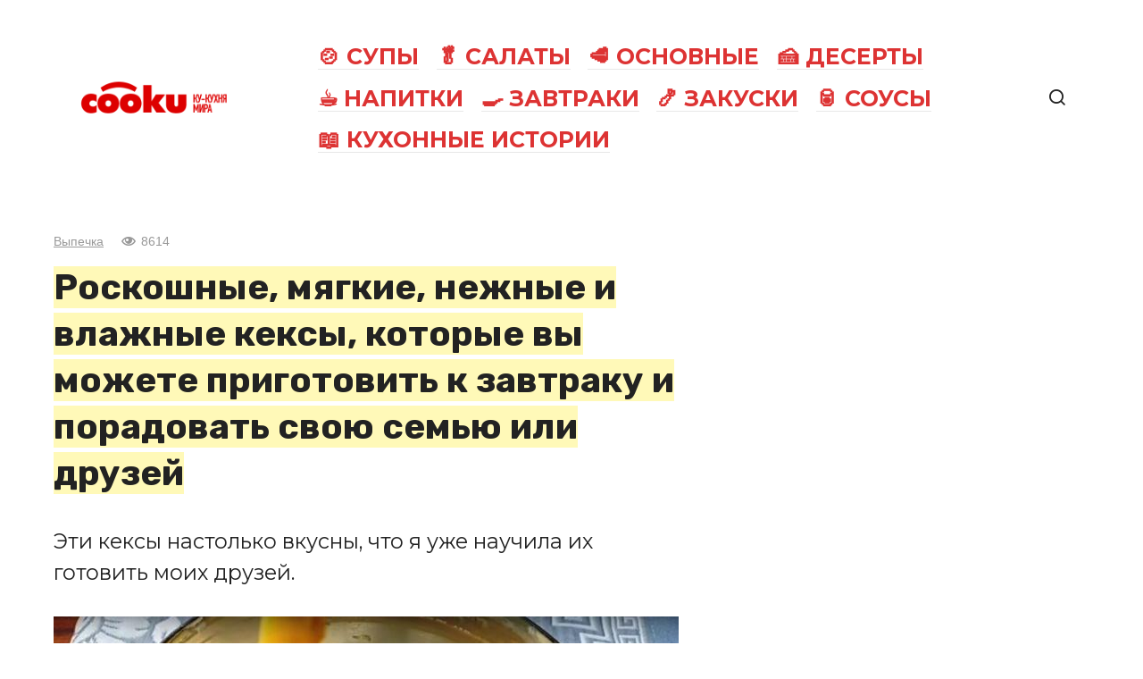

--- FILE ---
content_type: text/html; charset=UTF-8
request_url: https://cooku.ru/post/67818-roskoshnye-myagkie-nezhnye-i-vlazhnye-keksy-kotorye-vy-mozhete-prigotovit-k-zavtraku-i-poradovat-svoyu-semyu-ili-druzej/
body_size: 10735
content:
<!doctype html><html lang="ru-RU"><head><meta charset="UTF-8"><meta name="viewport" content="width=device-width, initial-scale=1"><title>Роскошные, мягкие, нежные и влажные кексы, которые вы можете приготовить к завтраку и порадовать свою семью или друзей &#8212; Ку-кухня мира</title><meta name='robots' content='max-image-preview:large' /><link rel='dns-prefetch' href='//fonts.googleapis.com' /><link rel="alternate" type="application/rss+xml" title="Ку-кухня мира &raquo; Лента комментариев к &laquo;Роскошные, мягкие, нежные и влажные кексы, которые вы можете приготовить к завтраку и порадовать свою семью или друзей&raquo;" href="https://cooku.ru/post/67818-roskoshnye-myagkie-nezhnye-i-vlazhnye-keksy-kotorye-vy-mozhete-prigotovit-k-zavtraku-i-poradovat-svoyu-semyu-ili-druzej/feed/" /><link rel="alternate" title="oEmbed (JSON)" type="application/json+oembed" href="https://cooku.ru/wp-json/oembed/1.0/embed?url=https%3A%2F%2Fcooku.ru%2Fpost%2F67818-roskoshnye-myagkie-nezhnye-i-vlazhnye-keksy-kotorye-vy-mozhete-prigotovit-k-zavtraku-i-poradovat-svoyu-semyu-ili-druzej%2F" /><link rel="alternate" title="oEmbed (XML)" type="text/xml+oembed" href="https://cooku.ru/wp-json/oembed/1.0/embed?url=https%3A%2F%2Fcooku.ru%2Fpost%2F67818-roskoshnye-myagkie-nezhnye-i-vlazhnye-keksy-kotorye-vy-mozhete-prigotovit-k-zavtraku-i-poradovat-svoyu-semyu-ili-druzej%2F&#038;format=xml" /><style id='wp-img-auto-sizes-contain-inline-css' type='text/css'>img:is([sizes=auto i],[sizes^="auto," i]){contain-intrinsic-size:3000px 1500px}</style><style id='wp-block-library-inline-css' type='text/css'>:root{--wp-block-synced-color:#7a00df;--wp-block-synced-color--rgb:122,0,223;--wp-bound-block-color:var(--wp-block-synced-color);--wp-editor-canvas-background:#ddd;--wp-admin-theme-color:#007cba;--wp-admin-theme-color--rgb:0,124,186;--wp-admin-theme-color-darker-10:#006ba1;--wp-admin-theme-color-darker-10--rgb:0,107,160.5;--wp-admin-theme-color-darker-20:#005a87;--wp-admin-theme-color-darker-20--rgb:0,90,135;--wp-admin-border-width-focus:2px}@media (min-resolution:192dpi){:root{--wp-admin-border-width-focus:1.5px}}.wp-element-button{cursor:pointer}:root .has-very-light-gray-background-color{background-color:#eee}:root .has-very-dark-gray-background-color{background-color:#313131}:root .has-very-light-gray-color{color:#eee}:root .has-very-dark-gray-color{color:#313131}:root .has-vivid-green-cyan-to-vivid-cyan-blue-gradient-background{background:linear-gradient(135deg,#00d084,#0693e3)}:root .has-purple-crush-gradient-background{background:linear-gradient(135deg,#34e2e4,#4721fb 50%,#ab1dfe)}:root .has-hazy-dawn-gradient-background{background:linear-gradient(135deg,#faaca8,#dad0ec)}:root .has-subdued-olive-gradient-background{background:linear-gradient(135deg,#fafae1,#67a671)}:root .has-atomic-cream-gradient-background{background:linear-gradient(135deg,#fdd79a,#004a59)}:root .has-nightshade-gradient-background{background:linear-gradient(135deg,#330968,#31cdcf)}:root .has-midnight-gradient-background{background:linear-gradient(135deg,#020381,#2874fc)}:root{--wp--preset--font-size--normal:16px;--wp--preset--font-size--huge:42px}.has-regular-font-size{font-size:1em}.has-larger-font-size{font-size:2.625em}.has-normal-font-size{font-size:var(--wp--preset--font-size--normal)}.has-huge-font-size{font-size:var(--wp--preset--font-size--huge)}.has-text-align-center{text-align:center}.has-text-align-left{text-align:left}.has-text-align-right{text-align:right}.has-fit-text{white-space:nowrap!important}#end-resizable-editor-section{display:none}.aligncenter{clear:both}.items-justified-left{justify-content:flex-start}.items-justified-center{justify-content:center}.items-justified-right{justify-content:flex-end}.items-justified-space-between{justify-content:space-between}.screen-reader-text{border:0;clip-path:inset(50%);height:1px;margin:-1px;overflow:hidden;padding:0;position:absolute;width:1px;word-wrap:normal!important}.screen-reader-text:focus{background-color:#ddd;clip-path:none;color:#444;display:block;font-size:1em;height:auto;left:5px;line-height:normal;padding:15px 23px 14px;text-decoration:none;top:5px;width:auto;z-index:100000}html :where(.has-border-color){border-style:solid}html :where([style*=border-top-color]){border-top-style:solid}html :where([style*=border-right-color]){border-right-style:solid}html :where([style*=border-bottom-color]){border-bottom-style:solid}html :where([style*=border-left-color]){border-left-style:solid}html :where([style*=border-width]){border-style:solid}html :where([style*=border-top-width]){border-top-style:solid}html :where([style*=border-right-width]){border-right-style:solid}html :where([style*=border-bottom-width]){border-bottom-style:solid}html :where([style*=border-left-width]){border-left-style:solid}html :where(img[class*=wp-image-]){height:auto;max-width:100%}:where(figure){margin:0 0 1em}html :where(.is-position-sticky){--wp-admin--admin-bar--position-offset:var(--wp-admin--admin-bar--height,0px)}@media screen and (max-width:600px){html :where(.is-position-sticky){--wp-admin--admin-bar--position-offset:0px}}</style><style id='global-styles-inline-css' type='text/css'>:root{--wp--preset--aspect-ratio--square:1;--wp--preset--aspect-ratio--4-3:4/3;--wp--preset--aspect-ratio--3-4:3/4;--wp--preset--aspect-ratio--3-2:3/2;--wp--preset--aspect-ratio--2-3:2/3;--wp--preset--aspect-ratio--16-9:16/9;--wp--preset--aspect-ratio--9-16:9/16;--wp--preset--color--black:#000;--wp--preset--color--cyan-bluish-gray:#abb8c3;--wp--preset--color--white:#fff;--wp--preset--color--pale-pink:#f78da7;--wp--preset--color--vivid-red:#cf2e2e;--wp--preset--color--luminous-vivid-orange:#ff6900;--wp--preset--color--luminous-vivid-amber:#fcb900;--wp--preset--color--light-green-cyan:#7bdcb5;--wp--preset--color--vivid-green-cyan:#00d084;--wp--preset--color--pale-cyan-blue:#8ed1fc;--wp--preset--color--vivid-cyan-blue:#0693e3;--wp--preset--color--vivid-purple:#9b51e0;--wp--preset--gradient--vivid-cyan-blue-to-vivid-purple:linear-gradient(135deg,#0693e3 0%,#9b51e0 100%);--wp--preset--gradient--light-green-cyan-to-vivid-green-cyan:linear-gradient(135deg,#7adcb4 0%,#00d082 100%);--wp--preset--gradient--luminous-vivid-amber-to-luminous-vivid-orange:linear-gradient(135deg,#fcb900 0%,#ff6900 100%);--wp--preset--gradient--luminous-vivid-orange-to-vivid-red:linear-gradient(135deg,#ff6900 0%,#cf2e2e 100%);--wp--preset--gradient--very-light-gray-to-cyan-bluish-gray:linear-gradient(135deg,#eee 0%,#a9b8c3 100%);--wp--preset--gradient--cool-to-warm-spectrum:linear-gradient(135deg,#4aeadc 0%,#9778d1 20%,#cf2aba 40%,#ee2c82 60%,#fb6962 80%,#fef84c 100%);--wp--preset--gradient--blush-light-purple:linear-gradient(135deg,#ffceec 0%,#9896f0 100%);--wp--preset--gradient--blush-bordeaux:linear-gradient(135deg,#fecda5 0%,#fe2d2d 50%,#6b003e 100%);--wp--preset--gradient--luminous-dusk:linear-gradient(135deg,#ffcb70 0%,#c751c0 50%,#4158d0 100%);--wp--preset--gradient--pale-ocean:linear-gradient(135deg,#fff5cb 0%,#b6e3d4 50%,#33a7b5 100%);--wp--preset--gradient--electric-grass:linear-gradient(135deg,#caf880 0%,#71ce7e 100%);--wp--preset--gradient--midnight:linear-gradient(135deg,#020381 0%,#2874fc 100%);--wp--preset--font-size--small:13px;--wp--preset--font-size--medium:20px;--wp--preset--font-size--large:36px;--wp--preset--font-size--x-large:42px;--wp--preset--spacing--20:.44rem;--wp--preset--spacing--30:.67rem;--wp--preset--spacing--40:1rem;--wp--preset--spacing--50:1.5rem;--wp--preset--spacing--60:2.25rem;--wp--preset--spacing--70:3.38rem;--wp--preset--spacing--80:5.06rem;--wp--preset--shadow--natural:6px 6px 9px rgba(0,0,0,.2);--wp--preset--shadow--deep:12px 12px 50px rgba(0,0,0,.4);--wp--preset--shadow--sharp:6px 6px 0px rgba(0,0,0,.2);--wp--preset--shadow--outlined:6px 6px 0px -3px #fff,6px 6px #000;--wp--preset--shadow--crisp:6px 6px 0px #000}:where(.is-layout-flex){gap:.5em}:where(.is-layout-grid){gap:.5em}body .is-layout-flex{display:flex}.is-layout-flex{flex-wrap:wrap;align-items:center}.is-layout-flex>:is(*,div){margin:0}body .is-layout-grid{display:grid}.is-layout-grid>:is(*,div){margin:0}:where(.wp-block-columns.is-layout-flex){gap:2em}:where(.wp-block-columns.is-layout-grid){gap:2em}:where(.wp-block-post-template.is-layout-flex){gap:1.25em}:where(.wp-block-post-template.is-layout-grid){gap:1.25em}.has-black-color{color:var(--wp--preset--color--black) !important}.has-cyan-bluish-gray-color{color:var(--wp--preset--color--cyan-bluish-gray) !important}.has-white-color{color:var(--wp--preset--color--white) !important}.has-pale-pink-color{color:var(--wp--preset--color--pale-pink) !important}.has-vivid-red-color{color:var(--wp--preset--color--vivid-red) !important}.has-luminous-vivid-orange-color{color:var(--wp--preset--color--luminous-vivid-orange) !important}.has-luminous-vivid-amber-color{color:var(--wp--preset--color--luminous-vivid-amber) !important}.has-light-green-cyan-color{color:var(--wp--preset--color--light-green-cyan) !important}.has-vivid-green-cyan-color{color:var(--wp--preset--color--vivid-green-cyan) !important}.has-pale-cyan-blue-color{color:var(--wp--preset--color--pale-cyan-blue) !important}.has-vivid-cyan-blue-color{color:var(--wp--preset--color--vivid-cyan-blue) !important}.has-vivid-purple-color{color:var(--wp--preset--color--vivid-purple) !important}.has-black-background-color{background-color:var(--wp--preset--color--black) !important}.has-cyan-bluish-gray-background-color{background-color:var(--wp--preset--color--cyan-bluish-gray) !important}.has-white-background-color{background-color:var(--wp--preset--color--white) !important}.has-pale-pink-background-color{background-color:var(--wp--preset--color--pale-pink) !important}.has-vivid-red-background-color{background-color:var(--wp--preset--color--vivid-red) !important}.has-luminous-vivid-orange-background-color{background-color:var(--wp--preset--color--luminous-vivid-orange) !important}.has-luminous-vivid-amber-background-color{background-color:var(--wp--preset--color--luminous-vivid-amber) !important}.has-light-green-cyan-background-color{background-color:var(--wp--preset--color--light-green-cyan) !important}.has-vivid-green-cyan-background-color{background-color:var(--wp--preset--color--vivid-green-cyan) !important}.has-pale-cyan-blue-background-color{background-color:var(--wp--preset--color--pale-cyan-blue) !important}.has-vivid-cyan-blue-background-color{background-color:var(--wp--preset--color--vivid-cyan-blue) !important}.has-vivid-purple-background-color{background-color:var(--wp--preset--color--vivid-purple) !important}.has-black-border-color{border-color:var(--wp--preset--color--black) !important}.has-cyan-bluish-gray-border-color{border-color:var(--wp--preset--color--cyan-bluish-gray) !important}.has-white-border-color{border-color:var(--wp--preset--color--white) !important}.has-pale-pink-border-color{border-color:var(--wp--preset--color--pale-pink) !important}.has-vivid-red-border-color{border-color:var(--wp--preset--color--vivid-red) !important}.has-luminous-vivid-orange-border-color{border-color:var(--wp--preset--color--luminous-vivid-orange) !important}.has-luminous-vivid-amber-border-color{border-color:var(--wp--preset--color--luminous-vivid-amber) !important}.has-light-green-cyan-border-color{border-color:var(--wp--preset--color--light-green-cyan) !important}.has-vivid-green-cyan-border-color{border-color:var(--wp--preset--color--vivid-green-cyan) !important}.has-pale-cyan-blue-border-color{border-color:var(--wp--preset--color--pale-cyan-blue) !important}.has-vivid-cyan-blue-border-color{border-color:var(--wp--preset--color--vivid-cyan-blue) !important}.has-vivid-purple-border-color{border-color:var(--wp--preset--color--vivid-purple) !important}.has-vivid-cyan-blue-to-vivid-purple-gradient-background{background:var(--wp--preset--gradient--vivid-cyan-blue-to-vivid-purple) !important}.has-light-green-cyan-to-vivid-green-cyan-gradient-background{background:var(--wp--preset--gradient--light-green-cyan-to-vivid-green-cyan) !important}.has-luminous-vivid-amber-to-luminous-vivid-orange-gradient-background{background:var(--wp--preset--gradient--luminous-vivid-amber-to-luminous-vivid-orange) !important}.has-luminous-vivid-orange-to-vivid-red-gradient-background{background:var(--wp--preset--gradient--luminous-vivid-orange-to-vivid-red) !important}.has-very-light-gray-to-cyan-bluish-gray-gradient-background{background:var(--wp--preset--gradient--very-light-gray-to-cyan-bluish-gray) !important}.has-cool-to-warm-spectrum-gradient-background{background:var(--wp--preset--gradient--cool-to-warm-spectrum) !important}.has-blush-light-purple-gradient-background{background:var(--wp--preset--gradient--blush-light-purple) !important}.has-blush-bordeaux-gradient-background{background:var(--wp--preset--gradient--blush-bordeaux) !important}.has-luminous-dusk-gradient-background{background:var(--wp--preset--gradient--luminous-dusk) !important}.has-pale-ocean-gradient-background{background:var(--wp--preset--gradient--pale-ocean) !important}.has-electric-grass-gradient-background{background:var(--wp--preset--gradient--electric-grass) !important}.has-midnight-gradient-background{background:var(--wp--preset--gradient--midnight) !important}.has-small-font-size{font-size:var(--wp--preset--font-size--small) !important}.has-medium-font-size{font-size:var(--wp--preset--font-size--medium) !important}.has-large-font-size{font-size:var(--wp--preset--font-size--large) !important}.has-x-large-font-size{font-size:var(--wp--preset--font-size--x-large) !important}</style><style id='classic-theme-styles-inline-css' type='text/css'>/*! This file is auto-generated */
.wp-block-button__link{color:#fff;background-color:#32373c;border-radius:9999px;box-shadow:none;text-decoration:none;padding:calc(.667em + 2px) calc(1.333em + 2px);font-size:1.125em}.wp-block-file__button{background:#32373c;color:#fff;text-decoration:none}</style><link rel='stylesheet' id='google-fonts-css' href='https://fonts.googleapis.com/css?family=Montserrat%3A400%2C400i%2C700%7CRubik%3A400%2C400i%2C500%2C700%7CCaveat%3A400%2C700&#038;subset=cyrillic&#038;display=swap&#038;ver=6.9'  media='all' /><link rel='stylesheet' id='journalx-style-css' href='https://cooku.ru/wp-content/themes/journalx/assets/css/style.min.css?ver=2.0.7'  media='all' /><link rel='stylesheet' id='journalx-style-child-css' href='https://cooku.ru/wp-content/cache/autoptimize/css/autoptimize_single_cbd358948f42c73c0e55e666d3f9c9e5.css?ver=6.9'  media='all' /> <script type="text/javascript" src="https://cooku.ru/wp-includes/js/jquery/jquery.min.js?ver=3.7.1" id="jquery-core-js"></script> <link rel="https://api.w.org/" href="https://cooku.ru/wp-json/" /><link rel="alternate" title="JSON" type="application/json" href="https://cooku.ru/wp-json/wp/v2/posts/67818" /><link rel="EditURI" type="application/rsd+xml" title="RSD" href="https://cooku.ru/xmlrpc.php?rsd" /><meta name="generator" content="WordPress 6.9" /><link rel="canonical" href="https://cooku.ru/post/67818-roskoshnye-myagkie-nezhnye-i-vlazhnye-keksy-kotorye-vy-mozhete-prigotovit-k-zavtraku-i-poradovat-svoyu-semyu-ili-druzej/" /><link rel='shortlink' href='https://cooku.ru/?p=67818' /><link rel="preload" href="https://cooku.ru/wp-content/themes/journalx/assets/fonts/icomoon.ttf" as="font" crossorigin><style>body,.archive-description,.entry-content,.home-text{font-family:"Montserrat","Helvetica Neue",Helvetica,Arial,sans-serif}.site-title,.site-title a{font-family:"Rubik","Helvetica Neue",Helvetica,Arial,sans-serif;font-size:58px;font-weight:700;text-transform:uppercase}.site-description{font-family:"Caveat","Helvetica Neue",Helvetica,Arial,sans-serif;font-size:25px;line-height:.5;font-style:italic}.main-navigation ul li a,.main-navigation ul li span,.footer-navigation ul li a,.footer-navigation ul li span{font-family:"Montserrat","Helvetica Neue",Helvetica,Arial,sans-serif;font-size:25px;font-weight:700;text-transform:uppercase}.h1,h1:not(.site-title){font-family:"Rubik","Helvetica Neue",Helvetica,Arial,sans-serif}.h2,.related-posts__header,.section-block__title,h2{font-family:"Rubik","Helvetica Neue",Helvetica,Arial,sans-serif}.h3,h3{font-family:"Rubik","Helvetica Neue",Helvetica,Arial,sans-serif}.h4,h4{font-family:"Rubik","Helvetica Neue",Helvetica,Arial,sans-serif}.h5,h5{font-family:"Rubik","Helvetica Neue",Helvetica,Arial,sans-serif}.h6,h6{font-family:"Rubik","Helvetica Neue",Helvetica,Arial,sans-serif}.page-separator,.pagination .current,.pagination a.page-numbers:hover,.entry-content ul:not([class])>li:before,.entry-content ul.wp-block-list>li:before,.btn,.btn-primary:hover,.btn-primary:not(:disabled):not(.disabled).active,.btn-primary:not(:disabled):not(.disabled):active,.show>.btn-primary.dropdown-toggle,.comment-respond .form-submit input,.page-links__item{background-color:#d33}.post-box--big .post-box__category span,.post-box--high .post-box__category span,.post-box--wide .post-box__category span,.entry-content ul:not([class])>li:before,.entry-content ul.wp-block-list>li:before,.home-text ul:not([class])>li:before,.home-text ul.wp-block-list>li:before,.page-content ul:not([class])>li:before,.page-content ul.wp-block-list>li:before,.archive-description ul:not([class])>li:before,.archive-description ul.wp-block-list>li:before{background-color:#d33}.spoiler-box,.entry-content ol:not([class])>li:before,.entry-content ol.wp-block-list>li:before,.home-text ol:not([class])>li:before,.home-text ol.wp-block-list>li:before,.page-content ol:not([class])>li:before,.page-content ol.wp-block-list>li:before,.archive-description ol:not([class])>li:before,.archive-description ol.wp-block-list>li:before,.btn-primary,.btn-primary:hover,.btn-primary:not(:disabled):not(.disabled).active,.btn-primary:not(:disabled):not(.disabled):active,.show>.btn-primary.dropdown-toggle,.inp:focus,.entry-tag a:focus,.entry-tag a:hover,.search-screen .search-form .search-field:focus,.entry-content blockquote:not(.wpremark),.input:focus,input[type=email]:focus,input[type=number]:focus,input[type=password]:focus,input[type=search]:focus,input[type=tel]:focus,input[type=text]:focus,input[type=url]:focus,select:focus,textarea:focus{border-color:#d33 !important}.entry-content blockquote:before,.spoiler-box__title:after,.entry-tag a,.entry-tag a:before,.entry-tag a:active,.entry-tag a:focus,.entry-tag a:hover,.search-icon:hover:before,.search-form .search-submit:hover:before,.star-rating-item.hover,.star-rating--score-1:not(.hover) .star-rating-item:nth-child(1),.star-rating--score-2:not(.hover) .star-rating-item:nth-child(1),.star-rating--score-2:not(.hover) .star-rating-item:nth-child(2),.star-rating--score-3:not(.hover) .star-rating-item:nth-child(1),.star-rating--score-3:not(.hover) .star-rating-item:nth-child(2),.star-rating--score-3:not(.hover) .star-rating-item:nth-child(3),.star-rating--score-4:not(.hover) .star-rating-item:nth-child(1),.star-rating--score-4:not(.hover) .star-rating-item:nth-child(2),.star-rating--score-4:not(.hover) .star-rating-item:nth-child(3),.star-rating--score-4:not(.hover) .star-rating-item:nth-child(4),.star-rating--score-5:not(.hover) .star-rating-item:nth-child(1),.star-rating--score-5:not(.hover) .star-rating-item:nth-child(2),.star-rating--score-5:not(.hover) .star-rating-item:nth-child(3),.star-rating--score-5:not(.hover) .star-rating-item:nth-child(4),.star-rating--score-5:not(.hover) .star-rating-item:nth-child(5){color:#d33}a,a:visited,.spanlink,.comment-reply-link,.pseudo-link,.widget_calendar a,.widget_recent_comments a,.child-categories ul li a{color:#000}.child-categories ul li a{border-color:#000}a:hover,a:focus,a:active,.spanlink:hover,.comment-reply-link:hover,.pseudo-link:hover,.child-categories ul li a:hover{color:#d33}.child-categories ul li a:hover,.post-box--no-thumb a:hover{border-color:#d33}.post-box--card:hover{box-shadow:inset 0 0 0 1px #d33}.post-box--card:hover{-webkit-box-shadow:inset 0 0 0 1px #d33}.site-description{color:#000}.footer-navigation ul li a,.main-navigation ul li a,.footer-navigation ul li span,.main-navigation ul li span{color:#d33}.site-footer{background-color:#fff}</style><style type="text/css">.broken_link,a.broken_link{text-decoration:line-through}</style><style type="text/css" id="wp-custom-css">.footer-navigation ul li,.main-navigation ul li{border:0;margin:.3em .6em}.site-content{margin-top:30px}.site-description{display:none}.site-title,.site-title a{letter-spacing:-2px}.entry-title span{background:#fff9b8}@media only screen and (max-width:600px){.site-title,.site-title a{font-size:37px}.entry-header{margin-top:-20px!important}.entry-excerpt{font-size:.8em;margin-bottom:1rem}.entry-title{font-size:1.3em;line-height:1.26em;margin-bottom:.5rem}.entry-header,.page-header{margin:0}.entry-meta{margin-bottom:8px}}</style> <script async src="https://pagead2.googlesyndication.com/pagead/js/adsbygoogle.js?client=ca-pub-4810246547178147" crossorigin="anonymous"></script></head><body class="wp-singular post-template-default single single-post postid-67818 single-format-standard wp-theme-journalx wp-child-theme-journalx_child "><div id="page" class="site"> <a class="skip-link screen-reader-text" href="#content"><!--noindex-->Перейти к контенту<!--/noindex--></a><header id="masthead" class="site-header" itemscope itemtype="http://schema.org/WPHeader"><div class="site-header-inner fixed"><div class="humburger js-humburger"><span></span><span></span><span></span></div><div class="site-branding"><div class="site-logotype"><a href="https://cooku.ru/"><img src="https://cooku.ru/wp-content/uploads/2024/10/cooku-mi.png" width="400" height="100" alt="Ку-кухня мира"></a></div></div><nav id="site-navigation" class="main-navigation"><div class="menu-mainmenu-container"><ul id="primary-menu" class="menu"><li id="menu-item-8" class="menu-item menu-item-type-taxonomy menu-item-object-category menu-item-8"><a href="https://cooku.ru/supy/">&#x1f372; Супы</a></li><li id="menu-item-9" class="menu-item menu-item-type-taxonomy menu-item-object-category menu-item-9"><a href="https://cooku.ru/salaty/">&#x1f96c; Салаты</a></li><li id="menu-item-10" class="menu-item menu-item-type-taxonomy menu-item-object-category menu-item-10"><a href="https://cooku.ru/osnovnye/">&#x1f969; Основные</a></li><li id="menu-item-11" class="menu-item menu-item-type-taxonomy menu-item-object-category menu-item-11"><a href="https://cooku.ru/deserty/">&#x1f370; Десерты</a></li><li id="menu-item-12" class="menu-item menu-item-type-taxonomy menu-item-object-category menu-item-12"><a href="https://cooku.ru/napitki/">&#x2615; Напитки</a></li><li id="menu-item-13" class="menu-item menu-item-type-taxonomy menu-item-object-category menu-item-13"><a href="https://cooku.ru/zavtraki/">&#x1f373; Завтраки</a></li><li id="menu-item-14" class="menu-item menu-item-type-taxonomy menu-item-object-category menu-item-14"><a href="https://cooku.ru/zakuski/">&#x1f364; Закуски</a></li><li id="menu-item-15" class="menu-item menu-item-type-taxonomy menu-item-object-category menu-item-15"><a href="https://cooku.ru/sousy/">&#x1f96b; Соусы</a></li><li id="menu-item-77495" class="menu-item menu-item-type-taxonomy menu-item-object-category menu-item-77495"><a href="https://cooku.ru/stories/">&#x1f4d6; Кухонные истории</a></li></ul></div></nav><div class="header-search"> <span class="search-icon js-search-icon"></span></div></div></header><div class="mobile-menu-placeholder js-mobile-menu-placeholder"></div><div class="search-screen js-search-screen"><form role="search" method="get" class="search-form" action="https://cooku.ru/"> <label> <span class="screen-reader-text"><!--noindex-->Search for:<!--/noindex--></span> <input type="search" class="search-field" placeholder="Поиск ..." value="" name="s"> </label> <button type="submit" class="search-submit"></button></form></div><div id="content" class="site-content"><div id="primary" class="content-area" itemscope itemtype="http://schema.org/Article"><main id="main" class="site-main"><article id="post-67818" data-post-id="67818" class="article-wrap js-post-container post-67818 post type-post status-publish format-standard has-post-thumbnail  category-vypechka tag-keksy"><header class="entry-header"><div class="entry-meta"> <span class="entry-category"><a href="https://cooku.ru/vypechka/" itemprop="articleSection">Выпечка</a></span><span class="meta-views"><span class="js-views-count" data-post_id="67818">8.6к.</span></span></div><h1 class="entry-title" itemprop="headline"><span>Роскошные, мягкие, нежные и влажные кексы, которые вы можете приготовить к завтраку и порадовать свою семью или друзей</span></h1></header><div class="entry-excerpt">Эти кексы настолько вкусны, что я уже научила их готовить моих друзей.</div><div class="post-thumbnail"> <img width="700" height="365" src="https://cooku.ru/wp-content/uploads/2023/03/10943407331330368555.jpeg" class="attachment-standard size-standard wp-post-image" alt="" itemprop="image" decoding="async" fetchpriority="high" srcset="https://cooku.ru/wp-content/uploads/2023/03/10943407331330368555.jpeg 700w, https://cooku.ru/wp-content/uploads/2023/03/10943407331330368555-300x156.jpeg 300w" sizes="(max-width: 700px) 100vw, 700px" /></div><div class="entry-content js-entry-content" itemprop="articleBody"><div class="b-r b-r--before_content"> <ins class="adsbygoogle"
 style="display:block"
 data-ad-client="ca-pub-4810246547178147"
 data-ad-slot="8557530115"
 data-ad-format="auto"
 data-full-width-responsive="true"></ins> <script>(adsbygoogle=window.adsbygoogle||[]).push({});</script></div><p>Если у вас нет формочек для выпечки кексов, не беда. Я покажу вам лайфхак, как испечь гору кексов без них.</p><p><strong>Ингредиенты:</strong></p><ul><li>80 г сливочного масла</li><li>70 мл растительного масла</li><li>140 мл молока</li><li>250 г сахара</li><li>щепотка соли</li><li>3 яйца</li><li>1 пакетик разрыхлителя</li><li>370 г муки</li><li>200 г изюма (или любые другие сухофрукты по вкусу)</li></ul><p><strong>Приготовление:</strong></p><p>Смочите пергамент в воде, отожмите и застелите форму для яиц.</p><p>Возьмите большой лоток, чтобы за один раз испечь много кексов. Обычные лотки из картона сойдут.</p><p>Хорошо вправьте бумагу внутрь каждой ячейки, чтобы кексы получились ровными и красивыми.</p><p>Смешайте соль с сахаром и разрыхлителем, растительным маслом и растопленным сливочным маслом. Перемешайте.</p><p>Влейте молоко комнатной температуры и яйца, перебейте венчиком.</p><p>Постепенно добавьте просеянную муку и вымесите густое, однородное тесто.</p><p>Добавьте изюм или любые другие сухофрукты по вкусу, перемешайте.</p><div class="b-r b-r--middle_content"> <ins class="adsbygoogle"
 style="display:block"
 data-ad-client="ca-pub-4810246547178147"
 data-ad-slot="8557530115"
 data-ad-format="auto"
 data-full-width-responsive="true"></ins> <script>(adsbygoogle=window.adsbygoogle||[]).push({});</script></div><p>Выложите тесто в каждую ячейку формы столовой ложкой.</p><p><noscript><img decoding="async" class="alignnone size-full wp-image-67820" src="https://cooku.ru/wp-content/uploads/2023/03/6txBvQ7t-1.jpeg" alt="" width="700" height="370" srcset="https://cooku.ru/wp-content/uploads/2023/03/6txBvQ7t-1.jpeg 700w, https://cooku.ru/wp-content/uploads/2023/03/6txBvQ7t-1-300x159.jpeg 300w" sizes="(max-width: 700px) 100vw, 700px" /></noscript><img decoding="async" class="lazyload alignnone size-full wp-image-67820" src='data:image/svg+xml,%3Csvg%20xmlns=%22http://www.w3.org/2000/svg%22%20viewBox=%220%200%20700%20370%22%3E%3C/svg%3E' data-src="https://cooku.ru/wp-content/uploads/2023/03/6txBvQ7t-1.jpeg" alt="" width="700" height="370" data-srcset="https://cooku.ru/wp-content/uploads/2023/03/6txBvQ7t-1.jpeg 700w, https://cooku.ru/wp-content/uploads/2023/03/6txBvQ7t-1-300x159.jpeg 300w" data-sizes="(max-width: 700px) 100vw, 700px" /></p><p>Пару раз встряхните форму и отправьте ее в духовку.</p><p>Выпекайте при 190 градусах около 25 минут.</p><p>Кексы получаются просто роскошными, мягкими и нежными.</p><p><noscript><img decoding="async" class="alignnone size-full wp-image-67821" src="https://cooku.ru/wp-content/uploads/2023/03/Ochen-legkii-i-nezhnyi-desert-1.jpeg" alt="" width="700" height="370" srcset="https://cooku.ru/wp-content/uploads/2023/03/Ochen-legkii-i-nezhnyi-desert-1.jpeg 700w, https://cooku.ru/wp-content/uploads/2023/03/Ochen-legkii-i-nezhnyi-desert-1-300x159.jpeg 300w" sizes="(max-width: 700px) 100vw, 700px" /></noscript><img decoding="async" class="lazyload alignnone size-full wp-image-67821" src='data:image/svg+xml,%3Csvg%20xmlns=%22http://www.w3.org/2000/svg%22%20viewBox=%220%200%20700%20370%22%3E%3C/svg%3E' data-src="https://cooku.ru/wp-content/uploads/2023/03/Ochen-legkii-i-nezhnyi-desert-1.jpeg" alt="" width="700" height="370" data-srcset="https://cooku.ru/wp-content/uploads/2023/03/Ochen-legkii-i-nezhnyi-desert-1.jpeg 700w, https://cooku.ru/wp-content/uploads/2023/03/Ochen-legkii-i-nezhnyi-desert-1-300x159.jpeg 300w" data-sizes="(max-width: 700px) 100vw, 700px" /></p><p>По желанию, можно покрыть шоколадной глазурью с цедрой лимона.</p><p><strong>Приятного аппетита!</strong></p><div class="lyte-wrapper" style="width:640px;max-width:100%;margin:5px auto;"><div class="lyMe" id="WYL_lHjaijrkZso"><div id="lyte_lHjaijrkZso" data-src="//i.ytimg.com/vi/lHjaijrkZso/hqdefault.jpg" class="pL"><div class="tC"><div class="tT"></div></div><div class="play"></div><div class="ctrl"><div class="Lctrl"></div><div class="Rctrl"></div></div></div><noscript><a href="https://youtu.be/lHjaijrkZso" rel="nofollow"><img decoding="async" src="https://i.ytimg.com/vi/lHjaijrkZso/0.jpg" alt="" width="640" height="340" /><br />Смотрите это видео на YouTube</a></noscript></div></div><div class="lL" style="max-width:100%;width:640px;margin:5px auto;"></div><p style="text-align: right;"><a href="https://etojizn.ru/myagkie-nezhnye-i-vlazhnye-keksy-k-zavtraku-nauchila-vseh-podrug-gotovit-eti-vkusnyashki/?fbclid=IwAR0bqhB63cMHpuI8-YuXXuRra-M7X8wb7FxFCHNqU_rOuO49r2s_JPwFSdk">По материалам</a></p><div class="b-r b-r--after_content"> <ins class="adsbygoogle"
 style="display:block"
 data-ad-client="ca-pub-4810246547178147"
 data-ad-slot="8557530115"
 data-ad-format="auto"
 data-full-width-responsive="true"></ins> <script>(adsbygoogle=window.adsbygoogle||[]).push({});</script></div></div><div id="entry_comments_67818" class="entry-comments" data-post-id="67818"><div class="donut"></div> Загрузка ...</div></article><meta itemscope itemprop="mainEntityOfPage" itemType="https://schema.org/WebPage" itemid="https://cooku.ru/post/67818-roskoshnye-myagkie-nezhnye-i-vlazhnye-keksy-kotorye-vy-mozhete-prigotovit-k-zavtraku-i-poradovat-svoyu-semyu-ili-druzej/" content="Роскошные, мягкие, нежные и влажные кексы, которые вы можете приготовить к завтраку и порадовать свою семью или друзей"><meta itemprop="dateModified" content="2023-03-12"><meta itemprop="datePublished" content="2023-03-12T11:15:23+00:00"><meta itemprop="author" content="Oksana Slobodyanuk"><div itemprop="publisher" itemscope itemtype="https://schema.org/Organization" style="display: none;"><div itemprop="logo" itemscope itemtype="https://schema.org/ImageObject"><noscript><img itemprop="url image" src="https://cooku.ru/wp-content/uploads/2024/10/cooku-mi.png" alt="Ку-кухня мира"></noscript><img class="lazyload" itemprop="url image" src='data:image/svg+xml,%3Csvg%20xmlns=%22http://www.w3.org/2000/svg%22%20viewBox=%220%200%20210%20140%22%3E%3C/svg%3E' data-src="https://cooku.ru/wp-content/uploads/2024/10/cooku-mi.png" alt="Ку-кухня мира"></div><meta itemprop="name" content="Ку-кухня мира"><meta itemprop="telephone" content="Ку-кухня мира"><meta itemprop="address" content="https://cooku.ru"></div></main></div><aside id="secondary" class="widget-area" itemscope itemtype="http://schema.org/WPSideBar"><div id="custom_html-2" class="widget_text widget widget_custom_html"><div class="widget-header">Реклама</div><div class="textwidget custom-html-widget"> <ins class="adsbygoogle"
 style="display:block"
 data-ad-client="ca-pub-4810246547178147"
 data-ad-slot="8557530115"
 data-ad-format="auto"
 data-full-width-responsive="true"></ins> <script>(adsbygoogle=window.adsbygoogle||[]).push({});</script></div></div></aside></div><footer id="colophon" class="site-footer" itemscope itemtype="http://schema.org/WPFooter"><div class="site-footer-inner fixed"><div class="footer-info"> © 2026 Ку-кухня мира. Копирование разрешено при наличии гиперссылки на cooku.ru. <br />Письменное уведомление или разрешение не требуется. Внимание: опубликованная информация может содержать ошибки.</div></div></footer> <button type="button" class="scrolltop js-scrolltop"></button></div> <script type="speculationrules">{"prefetch":[{"source":"document","where":{"and":[{"href_matches":"/*"},{"not":{"href_matches":["/wp-*.php","/wp-admin/*","/wp-content/uploads/*","/wp-content/*","/wp-content/plugins/*","/wp-content/themes/journalx_child/*","/wp-content/themes/journalx/*","/*\\?(.+)"]}},{"not":{"selector_matches":"a[rel~=\"nofollow\"]"}},{"not":{"selector_matches":".no-prefetch, .no-prefetch a"}}]},"eagerness":"conservative"}]}</script> <script>var ga_tracking_id="UA-27047610-17";var infinity_scroll_single_enabled=true;var infinity_scroll_single_limit=10;</script><noscript><style>.lazyload{display:none}</style></noscript><script data-noptimize="1">window.lazySizesConfig=window.lazySizesConfig||{};window.lazySizesConfig.loadMode=1;</script><script async data-noptimize="1" src='https://cooku.ru/wp-content/plugins/autoptimize/classes/external/js/lazysizes.min.js?ao_version=3.1.13'></script><script data-cfasync="false">var bU="https://cooku.ru/wp-content/plugins/wp-youtube-lyte/lyte/";var mOs=navigator.userAgent.match(/(iphone|ipad|ipod|android)/i);style=document.createElement("style");style.type="text/css";rules=document.createTextNode(".lyte-wrapper-audio div, .lyte-wrapper div {margin:0px; overflow:hidden;} .lyte,.lyMe{position:relative;padding-bottom:56.25%;height:0;overflow:hidden;background-color:#777;} .fourthree .lyMe, .fourthree .lyte {padding-bottom:75%;} .lidget{margin-bottom:5px;} .lidget .lyte, .widget .lyMe {padding-bottom:0!important;height:100%!important;} .lyte-wrapper-audio .lyte{height:38px!important;overflow:hidden;padding:0!important} .lyMe iframe, .lyte iframe,.lyte .pL{position:absolute !important;top:0;left:0;width:100%;height:100%!important;background:no-repeat scroll center #000;background-size:cover;cursor:pointer} .tC{left:0;position:absolute;top:0;width:100%} .tC{background-image:linear-gradient(to bottom,rgba(0,0,0,0.6),rgba(0,0,0,0))} .tT{color:#FFF;font-family:Roboto,sans-serif;font-size:16px;height:auto;text-align:left;padding:5px 10px 50px 10px} .play{background:no-repeat scroll 0 0 transparent;width:88px;height:63px;position:absolute;left:43%;left:calc(50% - 44px);left:-webkit-calc(50% - 44px);top:38%;top:calc(50% - 31px);top:-webkit-calc(50% - 31px);} .widget .play {top:30%;top:calc(45% - 31px);top:-webkit-calc(45% - 31px);transform:scale(0.6);-webkit-transform:scale(0.6);-ms-transform:scale(0.6);} .lyte:hover .play{background-position:0 -65px;} .lyte-audio .pL{max-height:38px!important} .lyte-audio iframe{height:438px!important} .lyte .ctrl{background:repeat scroll 0 -220px rgba(0,0,0,0.3);width:100%;height:40px;bottom:0px;left:0;position:absolute;} .lyte-wrapper .ctrl{display:none}.Lctrl{background:no-repeat scroll 0 -137px transparent;width:158px;height:40px;bottom:0;left:0;position:absolute} .Rctrl{background:no-repeat scroll -42px -179px transparent;width:117px;height:40px;bottom:0;right:0;position:absolute;padding-right:10px;}.lyte-audio .play{display:none}.lyte-audio .ctrl{background-color:rgba(0,0,0,1)}.lyte .hidden{display:none} .lyte-align.aligncenter{display:flex;flex-direction:column;align-items:center}.lyte-align.alignwide > *{width:auto !important}.lyte-align.alignfull > *{width:auto !important}");if(style.styleSheet){style.styleSheet.cssText=rules.nodeValue;}else{style.appendChild(rules);}document.getElementsByTagName("head")[0].appendChild(style);</script><script data-cfasync="false" async src="https://cooku.ru/wp-content/plugins/wp-youtube-lyte/lyte/lyte-min.js?wyl_version=1.7.27"></script><script type="text/javascript" id="journalx-scripts-js-extra">var settings_array={"rating_text_average":"\u0441\u0440\u0435\u0434\u043d\u0435\u0435","rating_text_from":"\u0438\u0437","lightbox_display":"","read_full":"\u0427\u0438\u0442\u0430\u0442\u044c \u043f\u043e\u043b\u043d\u043e\u0441\u0442\u044c\u044e"};var wps_ajax={"url":"https://cooku.ru/wp-admin/admin-ajax.php","nonce":"fc8fc542fd","str_load_more":"\u0417\u0430\u0433\u0440\u0443\u0437\u0438\u0442\u044c \u0431\u043e\u043b\u044c\u0448\u0435 \u043f\u043e\u0441\u0442\u043e\u0432"};var wpshop_views_counter_params={"url":"https://cooku.ru/wp-admin/admin-ajax.php","nonce":"fc8fc542fd","is_postviews_enabled":"","post_id":"67818"};</script>  <script async src="https://www.googletagmanager.com/gtag/js?id=UA-27047610-17"></script> <script>window.dataLayer=window.dataLayer||[];function gtag(){dataLayer.push(arguments);}
gtag('js',new Date());gtag('config','UA-27047610-17');</script>  <script type="text/javascript" >(function(m,e,t,r,i,k,a){m[i]=m[i]||function(){(m[i].a=m[i].a||[]).push(arguments)};m[i].l=1*new Date();for(var j=0;j<document.scripts.length;j++){if(document.scripts[j].src===r){return;}}k=e.createElement(t),a=e.getElementsByTagName(t)[0],k.async=1,k.src=r,a.parentNode.insertBefore(k,a)})(window,document,"script","https://cdn.jsdelivr.net/npm/yandex-metrica-watch/tag.js","ym");ym(49549114,"init",{clickmap:true,trackLinks:true,accurateTrackBounce:true,trackHash:true});</script> <noscript><div><img src="https://mc.yandex.com/watch/49549114" style="position:absolute; left:-9999px;" alt="" /></div></noscript>  <script defer src="https://cooku.ru/wp-content/cache/autoptimize/js/autoptimize_7b9e6c37a885ae5ea2852b96b5be2d91.js"></script><script defer src="https://static.cloudflareinsights.com/beacon.min.js/vcd15cbe7772f49c399c6a5babf22c1241717689176015" integrity="sha512-ZpsOmlRQV6y907TI0dKBHq9Md29nnaEIPlkf84rnaERnq6zvWvPUqr2ft8M1aS28oN72PdrCzSjY4U6VaAw1EQ==" data-cf-beacon='{"version":"2024.11.0","token":"08d8ef1a5e5f495cb1712ee1b2b4680c","r":1,"server_timing":{"name":{"cfCacheStatus":true,"cfEdge":true,"cfExtPri":true,"cfL4":true,"cfOrigin":true,"cfSpeedBrain":true},"location_startswith":null}}' crossorigin="anonymous"></script>
</body></html>
<!-- Dynamic page generated in 0.680 seconds. -->
<!-- Cached page generated by WP-Super-Cache on 2026-01-18 12:44:35 -->

<!-- super cache -->

--- FILE ---
content_type: text/html; charset=utf-8
request_url: https://www.google.com/recaptcha/api2/aframe
body_size: 268
content:
<!DOCTYPE HTML><html><head><meta http-equiv="content-type" content="text/html; charset=UTF-8"></head><body><script nonce="boKJTYfZZ3LGGLlTgk_tnA">/** Anti-fraud and anti-abuse applications only. See google.com/recaptcha */ try{var clients={'sodar':'https://pagead2.googlesyndication.com/pagead/sodar?'};window.addEventListener("message",function(a){try{if(a.source===window.parent){var b=JSON.parse(a.data);var c=clients[b['id']];if(c){var d=document.createElement('img');d.src=c+b['params']+'&rc='+(localStorage.getItem("rc::a")?sessionStorage.getItem("rc::b"):"");window.document.body.appendChild(d);sessionStorage.setItem("rc::e",parseInt(sessionStorage.getItem("rc::e")||0)+1);localStorage.setItem("rc::h",'1768740278053');}}}catch(b){}});window.parent.postMessage("_grecaptcha_ready", "*");}catch(b){}</script></body></html>